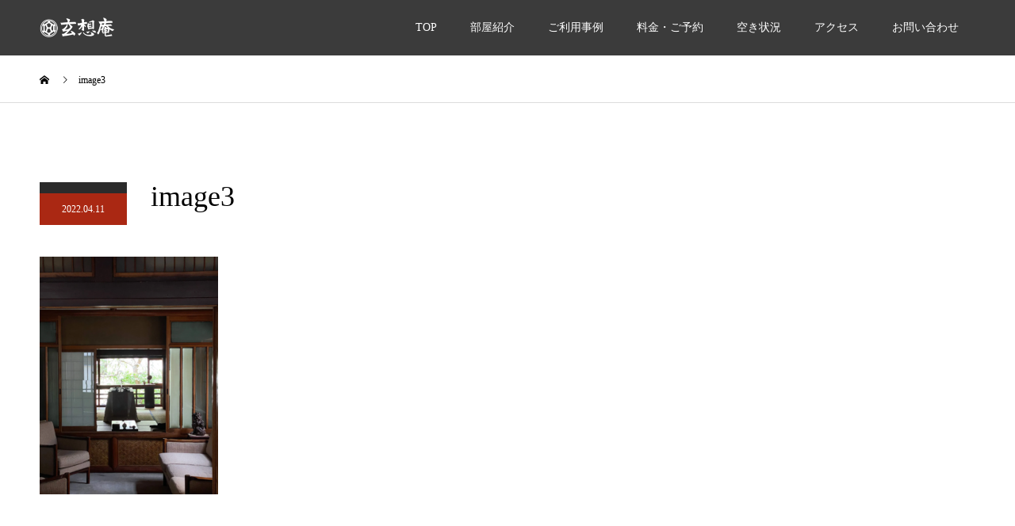

--- FILE ---
content_type: text/html; charset=UTF-8
request_url: https://gensouan.com/image3/
body_size: 11650
content:
<!DOCTYPE html>
<html lang="ja"
	prefix="og: https://ogp.me/ns#" >
<head>
<meta charset="UTF-8">
<meta name="description" content="四条烏丸からすぐの京町家ギャラリー・和室貸会場">
<meta name="viewport" content="width=device-width">
<meta name="format-detection" content="telephone=no">
<title>image3 | 京町家ギャラリー「玄想庵」</title>
	<style>img:is([sizes="auto" i], [sizes^="auto," i]) { contain-intrinsic-size: 3000px 1500px }</style>
	
		<!-- All in One SEO 4.1.2.3 -->
		<meta property="og:site_name" content="京町家ギャラリー「玄想庵」 | 四条烏丸からすぐの京町家ギャラリー・和室貸会場" />
		<meta property="og:type" content="article" />
		<meta property="og:title" content="image3 | 京町家ギャラリー「玄想庵」" />
		<meta property="article:published_time" content="2022-04-11T08:10:45Z" />
		<meta property="article:modified_time" content="2022-04-11T08:10:45Z" />
		<meta name="twitter:card" content="summary" />
		<meta name="twitter:domain" content="gensouan.com" />
		<meta name="twitter:title" content="image3 | 京町家ギャラリー「玄想庵」" />
		<meta name="google" content="nositelinkssearchbox" />
		<script type="application/ld+json" class="aioseo-schema">
			{"@context":"https:\/\/schema.org","@graph":[{"@type":"WebSite","@id":"https:\/\/gensouan.com\/#website","url":"https:\/\/gensouan.com\/","name":"\u4eac\u753a\u5bb6\u30ae\u30e3\u30e9\u30ea\u30fc\u300c\u7384\u60f3\u5eb5\u300d","description":"\u56db\u6761\u70cf\u4e38\u304b\u3089\u3059\u3050\u306e\u4eac\u753a\u5bb6\u30ae\u30e3\u30e9\u30ea\u30fc\u30fb\u548c\u5ba4\u8cb8\u4f1a\u5834","publisher":{"@id":"https:\/\/gensouan.com\/#organization"}},{"@type":"Organization","@id":"https:\/\/gensouan.com\/#organization","name":"\u4eac\u753a\u5bb6\u30ae\u30e3\u30e9\u30ea\u30fc\u300c\u7384\u60f3\u5eb5\u300d","url":"https:\/\/gensouan.com\/"},{"@type":"BreadcrumbList","@id":"https:\/\/gensouan.com\/image3\/#breadcrumblist","itemListElement":[{"@type":"ListItem","@id":"https:\/\/gensouan.com\/#listItem","position":"1","item":{"@type":"WebPage","@id":"https:\/\/gensouan.com\/","name":"\u30db\u30fc\u30e0","description":"\u56db\u6761\u70cf\u4e38\u304b\u3089\u3059\u3050\u306e\u4eac\u753a\u5bb6\u30ae\u30e3\u30e9\u30ea\u30fc\u30fb\u548c\u5ba4\u8cb8\u4f1a\u5834","url":"https:\/\/gensouan.com\/"},"nextItem":"https:\/\/gensouan.com\/image3\/#listItem"},{"@type":"ListItem","@id":"https:\/\/gensouan.com\/image3\/#listItem","position":"2","item":{"@type":"WebPage","@id":"https:\/\/gensouan.com\/image3\/","name":"image3","url":"https:\/\/gensouan.com\/image3\/"},"previousItem":"https:\/\/gensouan.com\/#listItem"}]},{"@type":"Person","@id":"https:\/\/gensouan.com\/author\/gensouan\/#author","url":"https:\/\/gensouan.com\/author\/gensouan\/","name":"gensouan","image":{"@type":"ImageObject","@id":"https:\/\/gensouan.com\/image3\/#authorImage","url":"https:\/\/secure.gravatar.com\/avatar\/cf1a9cd8360851ef20c1e6a78d36207f?s=96&d=mm&r=g","width":"96","height":"96","caption":"gensouan"}},{"@type":"ItemPage","@id":"https:\/\/gensouan.com\/image3\/#itempage","url":"https:\/\/gensouan.com\/image3\/","name":"image3 | \u4eac\u753a\u5bb6\u30ae\u30e3\u30e9\u30ea\u30fc\u300c\u7384\u60f3\u5eb5\u300d","inLanguage":"ja","isPartOf":{"@id":"https:\/\/gensouan.com\/#website"},"breadcrumb":{"@id":"https:\/\/gensouan.com\/image3\/#breadcrumblist"},"author":"https:\/\/gensouan.com\/image3\/#author","creator":"https:\/\/gensouan.com\/image3\/#author","datePublished":"2022-04-11T08:10:45+09:00","dateModified":"2022-04-11T08:10:45+09:00"}]}
		</script>
		<script type="text/javascript" >
			window.ga=window.ga||function(){(ga.q=ga.q||[]).push(arguments)};ga.l=+new Date;
			ga('create', "UA-138617248-1", 'auto');
			ga('send', 'pageview');
		</script>
		<script async src="https://www.google-analytics.com/analytics.js"></script>
		<!-- All in One SEO -->

<link rel='dns-prefetch' href='//webfonts.xserver.jp' />
<link rel="alternate" type="application/rss+xml" title="京町家ギャラリー「玄想庵」 &raquo; フィード" href="https://gensouan.com/feed/" />
<link rel="alternate" type="application/rss+xml" title="京町家ギャラリー「玄想庵」 &raquo; コメントフィード" href="https://gensouan.com/comments/feed/" />
<link rel='stylesheet' id='wp-block-library-css' href='https://gensouan.com/wp-includes/css/dist/block-library/style.min.css?ver=6.7.4' type='text/css' media='all' />
<style id='classic-theme-styles-inline-css' type='text/css'>
/*! This file is auto-generated */
.wp-block-button__link{color:#fff;background-color:#32373c;border-radius:9999px;box-shadow:none;text-decoration:none;padding:calc(.667em + 2px) calc(1.333em + 2px);font-size:1.125em}.wp-block-file__button{background:#32373c;color:#fff;text-decoration:none}
</style>
<style id='global-styles-inline-css' type='text/css'>
:root{--wp--preset--aspect-ratio--square: 1;--wp--preset--aspect-ratio--4-3: 4/3;--wp--preset--aspect-ratio--3-4: 3/4;--wp--preset--aspect-ratio--3-2: 3/2;--wp--preset--aspect-ratio--2-3: 2/3;--wp--preset--aspect-ratio--16-9: 16/9;--wp--preset--aspect-ratio--9-16: 9/16;--wp--preset--color--black: #000000;--wp--preset--color--cyan-bluish-gray: #abb8c3;--wp--preset--color--white: #ffffff;--wp--preset--color--pale-pink: #f78da7;--wp--preset--color--vivid-red: #cf2e2e;--wp--preset--color--luminous-vivid-orange: #ff6900;--wp--preset--color--luminous-vivid-amber: #fcb900;--wp--preset--color--light-green-cyan: #7bdcb5;--wp--preset--color--vivid-green-cyan: #00d084;--wp--preset--color--pale-cyan-blue: #8ed1fc;--wp--preset--color--vivid-cyan-blue: #0693e3;--wp--preset--color--vivid-purple: #9b51e0;--wp--preset--gradient--vivid-cyan-blue-to-vivid-purple: linear-gradient(135deg,rgba(6,147,227,1) 0%,rgb(155,81,224) 100%);--wp--preset--gradient--light-green-cyan-to-vivid-green-cyan: linear-gradient(135deg,rgb(122,220,180) 0%,rgb(0,208,130) 100%);--wp--preset--gradient--luminous-vivid-amber-to-luminous-vivid-orange: linear-gradient(135deg,rgba(252,185,0,1) 0%,rgba(255,105,0,1) 100%);--wp--preset--gradient--luminous-vivid-orange-to-vivid-red: linear-gradient(135deg,rgba(255,105,0,1) 0%,rgb(207,46,46) 100%);--wp--preset--gradient--very-light-gray-to-cyan-bluish-gray: linear-gradient(135deg,rgb(238,238,238) 0%,rgb(169,184,195) 100%);--wp--preset--gradient--cool-to-warm-spectrum: linear-gradient(135deg,rgb(74,234,220) 0%,rgb(151,120,209) 20%,rgb(207,42,186) 40%,rgb(238,44,130) 60%,rgb(251,105,98) 80%,rgb(254,248,76) 100%);--wp--preset--gradient--blush-light-purple: linear-gradient(135deg,rgb(255,206,236) 0%,rgb(152,150,240) 100%);--wp--preset--gradient--blush-bordeaux: linear-gradient(135deg,rgb(254,205,165) 0%,rgb(254,45,45) 50%,rgb(107,0,62) 100%);--wp--preset--gradient--luminous-dusk: linear-gradient(135deg,rgb(255,203,112) 0%,rgb(199,81,192) 50%,rgb(65,88,208) 100%);--wp--preset--gradient--pale-ocean: linear-gradient(135deg,rgb(255,245,203) 0%,rgb(182,227,212) 50%,rgb(51,167,181) 100%);--wp--preset--gradient--electric-grass: linear-gradient(135deg,rgb(202,248,128) 0%,rgb(113,206,126) 100%);--wp--preset--gradient--midnight: linear-gradient(135deg,rgb(2,3,129) 0%,rgb(40,116,252) 100%);--wp--preset--font-size--small: 13px;--wp--preset--font-size--medium: 20px;--wp--preset--font-size--large: 36px;--wp--preset--font-size--x-large: 42px;--wp--preset--spacing--20: 0.44rem;--wp--preset--spacing--30: 0.67rem;--wp--preset--spacing--40: 1rem;--wp--preset--spacing--50: 1.5rem;--wp--preset--spacing--60: 2.25rem;--wp--preset--spacing--70: 3.38rem;--wp--preset--spacing--80: 5.06rem;--wp--preset--shadow--natural: 6px 6px 9px rgba(0, 0, 0, 0.2);--wp--preset--shadow--deep: 12px 12px 50px rgba(0, 0, 0, 0.4);--wp--preset--shadow--sharp: 6px 6px 0px rgba(0, 0, 0, 0.2);--wp--preset--shadow--outlined: 6px 6px 0px -3px rgba(255, 255, 255, 1), 6px 6px rgba(0, 0, 0, 1);--wp--preset--shadow--crisp: 6px 6px 0px rgba(0, 0, 0, 1);}:where(.is-layout-flex){gap: 0.5em;}:where(.is-layout-grid){gap: 0.5em;}body .is-layout-flex{display: flex;}.is-layout-flex{flex-wrap: wrap;align-items: center;}.is-layout-flex > :is(*, div){margin: 0;}body .is-layout-grid{display: grid;}.is-layout-grid > :is(*, div){margin: 0;}:where(.wp-block-columns.is-layout-flex){gap: 2em;}:where(.wp-block-columns.is-layout-grid){gap: 2em;}:where(.wp-block-post-template.is-layout-flex){gap: 1.25em;}:where(.wp-block-post-template.is-layout-grid){gap: 1.25em;}.has-black-color{color: var(--wp--preset--color--black) !important;}.has-cyan-bluish-gray-color{color: var(--wp--preset--color--cyan-bluish-gray) !important;}.has-white-color{color: var(--wp--preset--color--white) !important;}.has-pale-pink-color{color: var(--wp--preset--color--pale-pink) !important;}.has-vivid-red-color{color: var(--wp--preset--color--vivid-red) !important;}.has-luminous-vivid-orange-color{color: var(--wp--preset--color--luminous-vivid-orange) !important;}.has-luminous-vivid-amber-color{color: var(--wp--preset--color--luminous-vivid-amber) !important;}.has-light-green-cyan-color{color: var(--wp--preset--color--light-green-cyan) !important;}.has-vivid-green-cyan-color{color: var(--wp--preset--color--vivid-green-cyan) !important;}.has-pale-cyan-blue-color{color: var(--wp--preset--color--pale-cyan-blue) !important;}.has-vivid-cyan-blue-color{color: var(--wp--preset--color--vivid-cyan-blue) !important;}.has-vivid-purple-color{color: var(--wp--preset--color--vivid-purple) !important;}.has-black-background-color{background-color: var(--wp--preset--color--black) !important;}.has-cyan-bluish-gray-background-color{background-color: var(--wp--preset--color--cyan-bluish-gray) !important;}.has-white-background-color{background-color: var(--wp--preset--color--white) !important;}.has-pale-pink-background-color{background-color: var(--wp--preset--color--pale-pink) !important;}.has-vivid-red-background-color{background-color: var(--wp--preset--color--vivid-red) !important;}.has-luminous-vivid-orange-background-color{background-color: var(--wp--preset--color--luminous-vivid-orange) !important;}.has-luminous-vivid-amber-background-color{background-color: var(--wp--preset--color--luminous-vivid-amber) !important;}.has-light-green-cyan-background-color{background-color: var(--wp--preset--color--light-green-cyan) !important;}.has-vivid-green-cyan-background-color{background-color: var(--wp--preset--color--vivid-green-cyan) !important;}.has-pale-cyan-blue-background-color{background-color: var(--wp--preset--color--pale-cyan-blue) !important;}.has-vivid-cyan-blue-background-color{background-color: var(--wp--preset--color--vivid-cyan-blue) !important;}.has-vivid-purple-background-color{background-color: var(--wp--preset--color--vivid-purple) !important;}.has-black-border-color{border-color: var(--wp--preset--color--black) !important;}.has-cyan-bluish-gray-border-color{border-color: var(--wp--preset--color--cyan-bluish-gray) !important;}.has-white-border-color{border-color: var(--wp--preset--color--white) !important;}.has-pale-pink-border-color{border-color: var(--wp--preset--color--pale-pink) !important;}.has-vivid-red-border-color{border-color: var(--wp--preset--color--vivid-red) !important;}.has-luminous-vivid-orange-border-color{border-color: var(--wp--preset--color--luminous-vivid-orange) !important;}.has-luminous-vivid-amber-border-color{border-color: var(--wp--preset--color--luminous-vivid-amber) !important;}.has-light-green-cyan-border-color{border-color: var(--wp--preset--color--light-green-cyan) !important;}.has-vivid-green-cyan-border-color{border-color: var(--wp--preset--color--vivid-green-cyan) !important;}.has-pale-cyan-blue-border-color{border-color: var(--wp--preset--color--pale-cyan-blue) !important;}.has-vivid-cyan-blue-border-color{border-color: var(--wp--preset--color--vivid-cyan-blue) !important;}.has-vivid-purple-border-color{border-color: var(--wp--preset--color--vivid-purple) !important;}.has-vivid-cyan-blue-to-vivid-purple-gradient-background{background: var(--wp--preset--gradient--vivid-cyan-blue-to-vivid-purple) !important;}.has-light-green-cyan-to-vivid-green-cyan-gradient-background{background: var(--wp--preset--gradient--light-green-cyan-to-vivid-green-cyan) !important;}.has-luminous-vivid-amber-to-luminous-vivid-orange-gradient-background{background: var(--wp--preset--gradient--luminous-vivid-amber-to-luminous-vivid-orange) !important;}.has-luminous-vivid-orange-to-vivid-red-gradient-background{background: var(--wp--preset--gradient--luminous-vivid-orange-to-vivid-red) !important;}.has-very-light-gray-to-cyan-bluish-gray-gradient-background{background: var(--wp--preset--gradient--very-light-gray-to-cyan-bluish-gray) !important;}.has-cool-to-warm-spectrum-gradient-background{background: var(--wp--preset--gradient--cool-to-warm-spectrum) !important;}.has-blush-light-purple-gradient-background{background: var(--wp--preset--gradient--blush-light-purple) !important;}.has-blush-bordeaux-gradient-background{background: var(--wp--preset--gradient--blush-bordeaux) !important;}.has-luminous-dusk-gradient-background{background: var(--wp--preset--gradient--luminous-dusk) !important;}.has-pale-ocean-gradient-background{background: var(--wp--preset--gradient--pale-ocean) !important;}.has-electric-grass-gradient-background{background: var(--wp--preset--gradient--electric-grass) !important;}.has-midnight-gradient-background{background: var(--wp--preset--gradient--midnight) !important;}.has-small-font-size{font-size: var(--wp--preset--font-size--small) !important;}.has-medium-font-size{font-size: var(--wp--preset--font-size--medium) !important;}.has-large-font-size{font-size: var(--wp--preset--font-size--large) !important;}.has-x-large-font-size{font-size: var(--wp--preset--font-size--x-large) !important;}
:where(.wp-block-post-template.is-layout-flex){gap: 1.25em;}:where(.wp-block-post-template.is-layout-grid){gap: 1.25em;}
:where(.wp-block-columns.is-layout-flex){gap: 2em;}:where(.wp-block-columns.is-layout-grid){gap: 2em;}
:root :where(.wp-block-pullquote){font-size: 1.5em;line-height: 1.6;}
</style>
<link rel='stylesheet' id='contact-form-7-css' href='https://gensouan.com/wp-content/plugins/contact-form-7/includes/css/styles.css?ver=5.4.1' type='text/css' media='all' />
<link rel='stylesheet' id='sp-ea-font-awesome-css' href='https://gensouan.com/wp-content/plugins/easy-accordion-free/public/assets/css/font-awesome.min.css?ver=2.1.17' type='text/css' media='all' />
<link rel='stylesheet' id='sp-ea-style-css' href='https://gensouan.com/wp-content/plugins/easy-accordion-free/public/assets/css/ea-style.css?ver=2.1.17' type='text/css' media='all' />
<style id='sp-ea-style-inline-css' type='text/css'>
#sp-ea-1681 .spcollapsing { height: 0; overflow: hidden; transition-property: height;transition-duration: 300ms;}#sp-ea-1681.sp-easy-accordion>.sp-ea-single {border: 1px ridge #e5e5e5; }#sp-ea-1681.sp-easy-accordion>.sp-ea-single>.ea-header a {color: #444;}#sp-ea-1681.sp-easy-accordion>.sp-ea-single>.sp-collapse>.ea-body {background: #fff; color: #444;}#sp-ea-1681.sp-easy-accordion>.sp-ea-single {background: #ffffff;}#sp-ea-1681.sp-easy-accordion>.sp-ea-single>.ea-header a .ea-expand-icon.fa { float: right; color: #000000;font-size: 9px;}#sp-ea-1681.sp-easy-accordion>.sp-ea-single>.ea-header a .ea-expand-icon.fa {margin-right: 0;}
</style>
<link rel='stylesheet' id='kadan-slick-css' href='https://gensouan.com/wp-content/themes/kadan_tcd056/assets/css/slick.min.css?ver=6.7.4' type='text/css' media='all' />
<link rel='stylesheet' id='kadan-slick-theme-css' href='https://gensouan.com/wp-content/themes/kadan_tcd056/assets/css/slick-theme.min.css?ver=6.7.4' type='text/css' media='all' />
<link rel='stylesheet' id='kadan-style-css' href='https://gensouan.com/wp-content/themes/kadan_tcd056/style.css?ver=1.10' type='text/css' media='all' />
<script type="text/javascript" src="https://gensouan.com/wp-includes/js/jquery/jquery.min.js?ver=3.7.1" id="jquery-core-js"></script>
<script type="text/javascript" src="https://gensouan.com/wp-includes/js/jquery/jquery-migrate.min.js?ver=3.4.1" id="jquery-migrate-js"></script>
<script type="text/javascript" src="//webfonts.xserver.jp/js/xserver.js?ver=1.2.4" id="typesquare_std-js"></script>
<script type="text/javascript" src="https://gensouan.com/wp-content/themes/kadan_tcd056/assets/js/slick.min.js?ver=1.10" id="kadan-slick-js"></script>
<link rel="https://api.w.org/" href="https://gensouan.com/wp-json/" /><link rel="alternate" title="JSON" type="application/json" href="https://gensouan.com/wp-json/wp/v2/media/1380" /><link rel='shortlink' href='https://gensouan.com/?p=1380' />
<link rel="alternate" title="oEmbed (JSON)" type="application/json+oembed" href="https://gensouan.com/wp-json/oembed/1.0/embed?url=https%3A%2F%2Fgensouan.com%2Fimage3%2F" />
<link rel="alternate" title="oEmbed (XML)" type="text/xml+oembed" href="https://gensouan.com/wp-json/oembed/1.0/embed?url=https%3A%2F%2Fgensouan.com%2Fimage3%2F&#038;format=xml" />
<link rel="shortcut icon" href="https://gensouan.com/wp-content/uploads/2022/04/image3.png">
<style>
.c-comment__form-submit:hover,.c-pw__btn:hover,.p-article01__cat:hover,.p-article11__cat:hover,.p-block02 .slick-arrow:hover,.p-block03 .slick-arrow:hover,.p-cb__item-btn a:hover,.p-entry__cat:hover,.p-entry__date,.p-index-news__topic-pager-item.is-active a,.p-index-news__topic-pager-item a:hover,.p-nav02__item a:hover,.p-readmore__btn:hover,.p-page-links > span,.p-pagetop a:hover,.p-page-links a:hover,.p-pager__item a:hover,.p-pager__item span,.p-post-list03 .slick-arrow:hover,.p-recommended-plan__btn a:hover{background: #aa2813}.p-article01__title a:hover,.p-article02:hover .p-article02__title,.p-article03:hover .p-article03__title,.p-article06__title a:hover,.p-article08:hover .p-article08__title,.p-article10__title a:hover,.p-breadcrumb a:hover,.p-room-meta dt,.p-section-nav__item:hover .p-section-nav__item-title,.p-social-nav__item a:hover,.p-spring-info dt,.p-vertical{color: #aa2813}.c-pw__btn,.p-entry__cat,.p-article01__cat,.p-article11__cat,.p-block02 .slick-arrow,.p-block03 .slick-arrow,.p-cb__item-btn a,.p-copyright,.p-headline,.p-nav02__item a,.p-readmore__btn,.p-page-links a,.p-pager__item a,.p-post-list03 .slick-arrow,.p-recommended-plan__btn a,.p-widget__title{background: #2b2b2b}.p-entry__body a,, .custom-html-widget a{color: #aa2813}body{font-family: "Times New Roman", "游明朝", "Yu Mincho", "游明朝体", "YuMincho", "ヒラギノ明朝 Pro W3", "Hiragino Mincho Pro", "HiraMinProN-W3", "HGS明朝E", "ＭＳ Ｐ明朝", "MS PMincho", serif; font-weight: 500}.c-logo,.p-entry__title,.p-page-header__headline,.p-index-blog__title,.p-index-news__col-title,.p-index-slider__item-title,.p-page-header__title,.p-archive-header__title,.p-plan__title,.p-recommended-plan__title,.p-section-header__title,.p-section-header__headline,.p-vertical,.p-vertical-block,.p-visual__title{font-family: "Times New Roman", "游明朝", "Yu Mincho", "游明朝体", "YuMincho", "ヒラギノ明朝 Pro W3", "Hiragino Mincho Pro", "HiraMinProN-W3", "HGS明朝E", "ＭＳ Ｐ明朝", "MS PMincho", serif; font-weight: 500}.p-page-header__title{transition-delay: 3s}.p-hover-effect--type1:hover img{-webkit-transform: scale(1.2);transform: scale(1.2)}.l-header{background: rgba(10, 10, 10, 0.8)}.p-global-nav a{color: #ffffff}.p-global-nav a:hover{background: #7a1c1c;color: #e5e5e5}.p-global-nav .sub-menu a{background: #111111;color: #ffffff}.p-global-nav .sub-menu a:hover{background: #660000;color: #dbdbdb}.p-footer-slider{background: #f4f1ed}.p-info{color: #000000}.p-info__logo{font-size: 25px}.p-info__btn{background: #000000;color: #ffffff}.p-info__btn:hover{background: #660000;color: #ffffff}.p-footer-nav{background: #ffffff;color: #0a0a0a}.p-footer-nav a{color: #0a0a0a}.p-footer-nav a:hover{color: #e2aaaa}@media screen and (max-width: 991px) {.p-global-nav{background: rgba(0,0,0, 1)}.p-global-nav a,.p-global-nav a:hover,.p-global-nav .sub-menu a,.p-global-nav .sub-menu a:hover{color: #ffffff}.p-global-nav .menu-item-has-children > a > .sub-menu-toggle::before{border-color: #ffffff}}.c-load--type1 { border: 3px solid rgba(170, 40, 19, 0.2); border-top-color: #aa2813; }
/*トピックス削除
.p-index-news__col--topic { display: none; }
.p-index-news__col {  width: 100%; }
.p-index-news__list { 
flex-wrap: nowrap;
justify-content: space-between;
padding: 2.5% 0;
 }
.p-index-news__col:nth-child(even) { padding: 0; }
.p-index-news__list-item { 
width: 24%;
padding: 0 !important; 
border-left: none !important; 
}*/


.p-index-slider__nav {
    display: none !important;
}</style>
<link rel="icon" href="https://gensouan.com/wp-content/uploads/2019/04/cropped-S81_2645-32x32.jpg" sizes="32x32" />
<link rel="icon" href="https://gensouan.com/wp-content/uploads/2019/04/cropped-S81_2645-192x192.jpg" sizes="192x192" />
<link rel="apple-touch-icon" href="https://gensouan.com/wp-content/uploads/2019/04/cropped-S81_2645-180x180.jpg" />
<meta name="msapplication-TileImage" content="https://gensouan.com/wp-content/uploads/2019/04/cropped-S81_2645-270x270.jpg" />
</head>
<body class="attachment attachment-template-default single single-attachment postid-1380 attachmentid-1380 attachment-png">
<div id="site_loader_overlay">
  <div id="site_loader_animation" class="c-load--type1">
      </div>
</div>
<div id="site_wrap">
<header id="js-header" class="l-header l-header--fixed">
  <div class="l-header__inner l-inner">
    <div class="l-header__logo c-logo">
            <a href="https://gensouan.com/">
        <img src="https://gensouan.com/wp-content/uploads/2022/09/幻想庵ロゴ白.png" alt="京町家ギャラリー「玄想庵」" width="94.5" height="30">
      </a>
          </div>
    <a href="#" id="js-menu-btn" class="p-menu-btn c-menu-btn"></a>
		<nav id="js-global-nav" class="p-global-nav"><ul class="menu"><li id="menu-item-1622" class="menu-item menu-item-type-custom menu-item-object-custom menu-item-home menu-item-1622"><a href="https://gensouan.com">TOP<span class="sub-menu-toggle"></span></a></li>
<li id="menu-item-1623" class="menu-item menu-item-type-post_type menu-item-object-page menu-item-1623"><a href="https://gensouan.com/room/">部屋紹介<span class="sub-menu-toggle"></span></a></li>
<li id="menu-item-1724" class="menu-item menu-item-type-post_type menu-item-object-page menu-item-1724"><a href="https://gensouan.com/usecase/">ご利用事例<span class="sub-menu-toggle"></span></a></li>
<li id="menu-item-1744" class="menu-item menu-item-type-post_type menu-item-object-page menu-item-1744"><a href="https://gensouan.com/reserve/">料金・ご予約<span class="sub-menu-toggle"></span></a></li>
<li id="menu-item-1879" class="menu-item menu-item-type-post_type menu-item-object-page menu-item-1879"><a href="https://gensouan.com/availability/">空き状況<span class="sub-menu-toggle"></span></a></li>
<li id="menu-item-1639" class="menu-item menu-item-type-post_type menu-item-object-page menu-item-1639"><a href="https://gensouan.com/access/">アクセス<span class="sub-menu-toggle"></span></a></li>
<li id="menu-item-1642" class="menu-item menu-item-type-post_type menu-item-object-page menu-item-1642"><a href="https://gensouan.com/contact/">お問い合わせ<span class="sub-menu-toggle"></span></a></li>
</ul></nav>  </div>
</header>
<main class="l-main" role="main">
  <div class="p-breadcrumb c-breadcrumb">
<ol class="p-breadcrumb__inner l-inner" itemscope itemtype="http://schema.org/BreadcrumbList">
<li class="p-breadcrumb__item c-breadcrumb__item c-breadcrumb__item--home" itemprop="itemListElement" itemscope itemtype="http://schema.org/ListItem">
<a href="https://gensouan.com/" itemprop="item">
<span itemprop="name">HOME</span>
</a>
<meta itemprop="position" content="1">
</li>
<li class="p-breadcrumb__item c-breadcrumb__item" itemprop="itemListElement" itemscope itemtype="http://schema.org/ListItem"><span itemprop="name">image3</span><meta itemprop="position" content="2"></li>
</ol>
</div>
  <div class="l-contents l-inner">
    <div class="l-primary">
              <article class="p-entry">
			  <header class="p-entry__header">
          					<div class="p-entry__meta">
             
            <a class="p-entry__cat" href=""></a>
                         
						<time class="p-entry__date" datetime="2022-04-11">2022.04.11</time>
            					</div>
          					<h1 class="p-entry__title">image3</h1>
				</header>
                        				<div class="p-entry__body">
          <p class="attachment"><a href='https://gensouan.com/wp-content/uploads/2022/04/image3.png'><img fetchpriority="high" decoding="async" width="225" height="300" src="https://gensouan.com/wp-content/uploads/2022/04/image3-225x300.png" class="attachment-medium size-medium" alt="" srcset="https://gensouan.com/wp-content/uploads/2022/04/image3-225x300.png 225w, https://gensouan.com/wp-content/uploads/2022/04/image3-768x1024.png 768w, https://gensouan.com/wp-content/uploads/2022/04/image3-1152x1536.png 1152w, https://gensouan.com/wp-content/uploads/2022/04/image3.png 1280w" sizes="(max-width: 225px) 100vw, 225px" /></a></p>
        </div>
                        								<ul class="p-entry__meta-box c-meta-box u-clearfix">
					<li class="c-meta-box__item c-meta-box__item--category"></li>				</ul>
				      </article>
                  <ul class="p-nav01 c-nav01">
    	  <li class="p-nav01__item p-nav01__item--prev c-nav01__item"></li>
    	  <li class="p-nav01__item p-nav01__item--next c-nav01__item"></li>
			</ul>
            			<section>
			 	<h2 class="p-headline">関連記事</h2>
			 	<ul class="p-entry__related">
                    <li class="p-entry__related-item p-article03">
            <a href="https://gensouan.com/%e5%b9%b3%e7%94%b0%e5%b0%87%e4%ba%ba%e3%80%80modern-vidro%e5%b1%95/" class="p-hover-effect--type1">
              <div class="p-article03__img">
                <img width="416" height="416" src="https://gensouan.com/wp-content/uploads/2025/06/DSC0608-416x416.jpg" class="attachment-size4 size-size4 wp-post-image" alt="" decoding="async" loading="lazy" srcset="https://gensouan.com/wp-content/uploads/2025/06/DSC0608-416x416.jpg 416w, https://gensouan.com/wp-content/uploads/2025/06/DSC0608-150x150.jpg 150w, https://gensouan.com/wp-content/uploads/2025/06/DSC0608-300x300.jpg 300w, https://gensouan.com/wp-content/uploads/2025/06/DSC0608-500x500.jpg 500w, https://gensouan.com/wp-content/uploads/2025/06/DSC0608-240x240.jpg 240w, https://gensouan.com/wp-content/uploads/2025/06/DSC0608-594x594.jpg 594w, https://gensouan.com/wp-content/uploads/2025/06/DSC0608-120x120.jpg 120w" sizes="auto, (max-width: 416px) 100vw, 416px" />              </div>
              <h3 class="p-article03__title">平田將人　Modern Vidro展</h3>
            </a>
          </li>
                    <li class="p-entry__related-item p-article03">
            <a href="https://gensouan.com/%e6%9f%93%e3%83%bb%e4%ba%95%e9%9a%bc%e6%85%b6%e4%ba%ba-%e9%99%b6%e3%83%bb%e7%89%87%e5%b1%b1%e9%9b%85%e7%be%8e-%e4%ba%8c%e4%ba%ba%e5%b1%95-7%e6%9c%8811%e6%97%a5%e9%87%91%ef%bd%9e17%e6%9c%a8/" class="p-hover-effect--type1">
              <div class="p-article03__img">
                <img width="416" height="416" src="https://gensouan.com/wp-content/uploads/2025/06/井隼片山二人展_玄想庵DM-1-416x416.jpg" class="attachment-size4 size-size4 wp-post-image" alt="" decoding="async" loading="lazy" srcset="https://gensouan.com/wp-content/uploads/2025/06/井隼片山二人展_玄想庵DM-1-416x416.jpg 416w, https://gensouan.com/wp-content/uploads/2025/06/井隼片山二人展_玄想庵DM-1-150x150.jpg 150w, https://gensouan.com/wp-content/uploads/2025/06/井隼片山二人展_玄想庵DM-1-300x300.jpg 300w, https://gensouan.com/wp-content/uploads/2025/06/井隼片山二人展_玄想庵DM-1-500x500.jpg 500w, https://gensouan.com/wp-content/uploads/2025/06/井隼片山二人展_玄想庵DM-1-240x240.jpg 240w, https://gensouan.com/wp-content/uploads/2025/06/井隼片山二人展_玄想庵DM-1-594x594.jpg 594w, https://gensouan.com/wp-content/uploads/2025/06/井隼片山二人展_玄想庵DM-1-120x120.jpg 120w" sizes="auto, (max-width: 416px) 100vw, 416px" />              </div>
              <h3 class="p-article03__title">染・井隼慶人 陶・片山雅美 二人展 7月11日(金)～17(木)</h3>
            </a>
          </li>
                    <li class="p-entry__related-item p-article03">
            <a href="https://gensouan.com/%e7%8e%84%e6%83%b3%e5%ba%b5%e3%81%ae%e3%81%8a%e6%ad%a3%e6%9c%88%e9%a3%be%e3%82%8a/" class="p-hover-effect--type1">
              <div class="p-article03__img">
                <img width="416" height="416" src="https://gensouan.com/wp-content/uploads/2025/01/IMG_7219-scaled-e1736910365928-416x416.jpg" class="attachment-size4 size-size4 wp-post-image" alt="" decoding="async" loading="lazy" srcset="https://gensouan.com/wp-content/uploads/2025/01/IMG_7219-scaled-e1736910365928-416x416.jpg 416w, https://gensouan.com/wp-content/uploads/2025/01/IMG_7219-scaled-e1736910365928-300x300.jpg 300w, https://gensouan.com/wp-content/uploads/2025/01/IMG_7219-scaled-e1736910365928-1024x1024.jpg 1024w, https://gensouan.com/wp-content/uploads/2025/01/IMG_7219-scaled-e1736910365928-150x150.jpg 150w, https://gensouan.com/wp-content/uploads/2025/01/IMG_7219-scaled-e1736910365928-768x768.jpg 768w, https://gensouan.com/wp-content/uploads/2025/01/IMG_7219-scaled-e1736910365928-1536x1536.jpg 1536w, https://gensouan.com/wp-content/uploads/2025/01/IMG_7219-scaled-e1736910365928-500x500.jpg 500w, https://gensouan.com/wp-content/uploads/2025/01/IMG_7219-scaled-e1736910365928-240x240.jpg 240w, https://gensouan.com/wp-content/uploads/2025/01/IMG_7219-scaled-e1736910365928-594x594.jpg 594w, https://gensouan.com/wp-content/uploads/2025/01/IMG_7219-scaled-e1736910365928-120x120.jpg 120w, https://gensouan.com/wp-content/uploads/2025/01/IMG_7219-scaled-e1736910365928.jpg 1783w" sizes="auto, (max-width: 416px) 100vw, 416px" />              </div>
              <h3 class="p-article03__title">2025年玄想庵のお正月飾り</h3>
            </a>
          </li>
                    <li class="p-entry__related-item p-article03">
            <a href="https://gensouan.com/blog-otonami%e8%ac%9b%e5%ba%a712%e6%9c%88%e6%97%a5%e6%9c%ac%e3%81%ae%e6%9a%a6%e3%81%ab%e5%af%84%e3%82%8a%e6%b7%bb%e3%81%8612%e3%83%b6%e6%9c%88%e3%81%ae%e5%ba%8a%e9%a3%be%e3%82%8a%e4%bd%93%e9%a8%93/" class="p-hover-effect--type1">
              <div class="p-article03__img">
                <img width="416" height="416" src="https://gensouan.com/wp-content/uploads/2025/01/IMG_7209-edited-e1736406864701-416x416.jpg" class="attachment-size4 size-size4 wp-post-image" alt="" decoding="async" loading="lazy" srcset="https://gensouan.com/wp-content/uploads/2025/01/IMG_7209-edited-e1736406864701-416x416.jpg 416w, https://gensouan.com/wp-content/uploads/2025/01/IMG_7209-edited-e1736406864701-150x150.jpg 150w, https://gensouan.com/wp-content/uploads/2025/01/IMG_7209-edited-e1736406864701-300x300.jpg 300w, https://gensouan.com/wp-content/uploads/2025/01/IMG_7209-edited-e1736406864701-500x500.jpg 500w, https://gensouan.com/wp-content/uploads/2025/01/IMG_7209-edited-e1736406864701-240x240.jpg 240w, https://gensouan.com/wp-content/uploads/2025/01/IMG_7209-edited-e1736406864701-594x594.jpg 594w, https://gensouan.com/wp-content/uploads/2025/01/IMG_7209-edited-e1736406864701-120x120.jpg 120w" sizes="auto, (max-width: 416px) 100vw, 416px" />              </div>
              <h3 class="p-article03__title">2024年Otonami講座12月−日本の暦に寄り添う12ヶ月の...</h3>
            </a>
          </li>
                    <li class="p-entry__related-item p-article03">
            <a href="https://gensouan.com/%e6%97%a5%e6%9c%ac%e3%81%ae%e6%9a%a6%e3%81%ab%e5%af%84%e3%82%8a%e6%b7%bb%e3%81%8612%e3%83%b6%e6%9c%88%e3%81%ae%e5%ba%8a%e9%a3%be%e3%82%8a%e4%bd%93%e9%a8%93%e3%81%a8%e3%81%8a%e8%8c%b6%e3%81%ae%e6%99%82/" class="p-hover-effect--type1">
              <div class="p-article03__img">
                <img width="416" height="416" src="https://gensouan.com/wp-content/uploads/2024/11/IMG_7178-scaled-e1732427204286-416x416.jpg" class="attachment-size4 size-size4 wp-post-image" alt="" decoding="async" loading="lazy" srcset="https://gensouan.com/wp-content/uploads/2024/11/IMG_7178-scaled-e1732427204286-416x416.jpg 416w, https://gensouan.com/wp-content/uploads/2024/11/IMG_7178-scaled-e1732427204286-150x150.jpg 150w, https://gensouan.com/wp-content/uploads/2024/11/IMG_7178-scaled-e1732427204286-300x300.jpg 300w, https://gensouan.com/wp-content/uploads/2024/11/IMG_7178-scaled-e1732427204286-500x500.jpg 500w, https://gensouan.com/wp-content/uploads/2024/11/IMG_7178-scaled-e1732427204286-240x240.jpg 240w, https://gensouan.com/wp-content/uploads/2024/11/IMG_7178-scaled-e1732427204286-594x594.jpg 594w, https://gensouan.com/wp-content/uploads/2024/11/IMG_7178-scaled-e1732427204286-120x120.jpg 120w" sizes="auto, (max-width: 416px) 100vw, 416px" />              </div>
              <h3 class="p-article03__title">日本の暦に寄り添う12ヶ月の床飾り体験とお茶の時間</h3>
            </a>
          </li>
                    <li class="p-entry__related-item p-article03">
            <a href="https://gensouan.com/kyotos-traditional-rental-venue-villa-house-and-gallery-for-hire/" class="p-hover-effect--type1">
              <div class="p-article03__img">
                <img width="416" height="416" src="https://gensouan.com/wp-content/uploads/2024/03/トップ-1-416x416.jpg" class="attachment-size4 size-size4 wp-post-image" alt="" decoding="async" loading="lazy" srcset="https://gensouan.com/wp-content/uploads/2024/03/トップ-1-416x416.jpg 416w, https://gensouan.com/wp-content/uploads/2024/03/トップ-1-150x150.jpg 150w, https://gensouan.com/wp-content/uploads/2024/03/トップ-1-300x300.jpg 300w, https://gensouan.com/wp-content/uploads/2024/03/トップ-1-500x500.jpg 500w, https://gensouan.com/wp-content/uploads/2024/03/トップ-1-240x240.jpg 240w, https://gensouan.com/wp-content/uploads/2024/03/トップ-1-594x594.jpg 594w, https://gensouan.com/wp-content/uploads/2024/03/トップ-1-120x120.jpg 120w" sizes="auto, (max-width: 416px) 100vw, 416px" />              </div>
              <h3 class="p-article03__title">Kyoto&#8217;s Spacious Tradition...</h3>
            </a>
          </li>
                    <li class="p-entry__related-item p-article03">
            <a href="https://gensouan.com/%e6%a1%90%e5%b1%b1%e6%b5%a9%e5%ae%9f%e3%80%8c%e9%9d%92%e7%ab%b9%e3%81%ae%e7%b1%a0%e3%80%8d%e5%b1%95%e3%80%9c%e7%ab%b9%e6%9e%97%e3%81%8b%e3%82%89%e7%94%9f%e3%81%be%e3%82%8c%e3%82%8b%e3%82%ab%e3%82%bf/" class="p-hover-effect--type1">
              <div class="p-article03__img">
                <img width="416" height="416" src="https://gensouan.com/wp-content/uploads/2025/01/IMG_20220306_２０２４グリーティングコンポートバスケット-416x416.jpg" class="attachment-size4 size-size4 wp-post-image" alt="" decoding="async" loading="lazy" srcset="https://gensouan.com/wp-content/uploads/2025/01/IMG_20220306_２０２４グリーティングコンポートバスケット-416x416.jpg 416w, https://gensouan.com/wp-content/uploads/2025/01/IMG_20220306_２０２４グリーティングコンポートバスケット-300x300.jpg 300w, https://gensouan.com/wp-content/uploads/2025/01/IMG_20220306_２０２４グリーティングコンポートバスケット-1024x1024.jpg 1024w, https://gensouan.com/wp-content/uploads/2025/01/IMG_20220306_２０２４グリーティングコンポートバスケット-150x150.jpg 150w, https://gensouan.com/wp-content/uploads/2025/01/IMG_20220306_２０２４グリーティングコンポートバスケット-768x768.jpg 768w, https://gensouan.com/wp-content/uploads/2025/01/IMG_20220306_２０２４グリーティングコンポートバスケット-500x500.jpg 500w, https://gensouan.com/wp-content/uploads/2025/01/IMG_20220306_２０２４グリーティングコンポートバスケット-240x240.jpg 240w, https://gensouan.com/wp-content/uploads/2025/01/IMG_20220306_２０２４グリーティングコンポートバスケット-594x594.jpg 594w, https://gensouan.com/wp-content/uploads/2025/01/IMG_20220306_２０２４グリーティングコンポートバスケット-120x120.jpg 120w, https://gensouan.com/wp-content/uploads/2025/01/IMG_20220306_２０２４グリーティングコンポートバスケット.jpg 1280w" sizes="auto, (max-width: 416px) 100vw, 416px" />              </div>
              <h3 class="p-article03__title">桐山浩実「青竹の籠」展〜竹林から生まれるカタチ〜</h3>
            </a>
          </li>
                    <li class="p-entry__related-item p-article03">
            <a href="https://gensouan.com/%e6%a1%90%e5%b1%b1%e6%b5%a9%e5%ae%9f%e3%80%8c%e9%9d%92%e7%ab%b9%e3%81%ae%e7%b1%a0%e3%80%8d%e5%b1%95%e3%80%9c%e7%ab%b9%e6%9e%97%e3%81%8b%e3%82%89%e7%94%9f%e3%81%be%e3%82%8c%e3%82%8b%e3%82%ab%e3%82%bf-2/" class="p-hover-effect--type1">
              <div class="p-article03__img">
                <img width="416" height="416" src="https://gensouan.com/wp-content/uploads/2025/03/IMG_7272-scaled-e1742188220287-416x416.jpg" class="attachment-size4 size-size4 wp-post-image" alt="" decoding="async" loading="lazy" srcset="https://gensouan.com/wp-content/uploads/2025/03/IMG_7272-scaled-e1742188220287-416x416.jpg 416w, https://gensouan.com/wp-content/uploads/2025/03/IMG_7272-scaled-e1742188220287-150x150.jpg 150w, https://gensouan.com/wp-content/uploads/2025/03/IMG_7272-scaled-e1742188220287-300x300.jpg 300w, https://gensouan.com/wp-content/uploads/2025/03/IMG_7272-scaled-e1742188220287-500x500.jpg 500w, https://gensouan.com/wp-content/uploads/2025/03/IMG_7272-scaled-e1742188220287-240x240.jpg 240w, https://gensouan.com/wp-content/uploads/2025/03/IMG_7272-scaled-e1742188220287-594x594.jpg 594w, https://gensouan.com/wp-content/uploads/2025/03/IMG_7272-scaled-e1742188220287-120x120.jpg 120w" sizes="auto, (max-width: 416px) 100vw, 416px" />              </div>
              <h3 class="p-article03__title">桐山浩実「青竹の籠」展〜竹林から生まれるカタチ〜</h3>
            </a>
          </li>
                   </ul>
			 </section>
       		</div><!-- /.l-primary -->
    <div class="l-secondary">
</div><!-- /.l-secondary -->
  </div><!-- /.l-contents -->
</main>
<footer class="l-footer">

  <div class="p-footer-slider">
        <div id="js-footer-slider__inner" class="p-footer-slider__inner l-inner">
            <article class="p-article02 p-footer-slider__item">
        <a class="p-hover-effect--type1" href="https://gensouan.com/8%e6%9c%88otonaimi%e8%ac%9b%e5%ba%a7%e2%88%92%e6%97%a5%e6%9c%ac%e3%81%ae%e6%9a%a6%e3%81%ab%e5%af%84%e3%82%8a%e6%b7%bb%e3%81%8612%e3%83%b6%e6%9c%88%e3%81%ae%e5%ba%8a%e9%a3%be%e3%82%8a%e4%bd%93%e9%a8%93/" title="2025年8月Otonaimi講座−日本の暦に寄り添う12ヶ月の床飾り体験とお茶の時間−">
          <div class="p-article02__img">
            <img width="592" height="410" src="https://gensouan.com/wp-content/uploads/2025/09/DSC0365-e1757463066484-592x410.jpg" class="attachment-size1 size-size1 wp-post-image" alt="" decoding="async" loading="lazy" srcset="https://gensouan.com/wp-content/uploads/2025/09/DSC0365-e1757463066484-592x410.jpg 592w, https://gensouan.com/wp-content/uploads/2025/09/DSC0365-e1757463066484-516x356.jpg 516w" sizes="auto, (max-width: 592px) 100vw, 592px" />          </div>
          <h2 class="p-article02__title">2025年8月Otonaimi講座−日本の暦に寄り添う12ヶ月の床飾り体験とお茶...</h2>
        </a>
      </article>
            <article class="p-article02 p-footer-slider__item">
        <a class="p-hover-effect--type1" href="https://gensouan.com/1%e6%9c%88otonaimi%e8%ac%9b%e5%ba%a7%e2%88%92%e6%97%a5%e6%9c%ac%e3%81%ae%e6%9a%a6%e3%81%ab%e5%af%84%e3%82%8a%e6%b7%bb%e3%81%8612%e3%83%b6%e6%9c%88%e3%81%ae%e5%ba%8a%e9%a3%be%e3%82%8a%e4%bd%93%e9%a8%93/" title="2025年1月Otonaimi講座−日本の暦に寄り添う12ヶ月の床飾り体験とお茶の時間−">
          <div class="p-article02__img">
            <img width="592" height="410" src="https://gensouan.com/wp-content/uploads/2025/01/IMG_7244-592x410.jpg" class="attachment-size1 size-size1 wp-post-image" alt="" decoding="async" loading="lazy" srcset="https://gensouan.com/wp-content/uploads/2025/01/IMG_7244-592x410.jpg 592w, https://gensouan.com/wp-content/uploads/2025/01/IMG_7244-516x356.jpg 516w" sizes="auto, (max-width: 592px) 100vw, 592px" />          </div>
          <h2 class="p-article02__title">2025年1月Otonaimi講座−日本の暦に寄り添う12ヶ月の床飾り体験とお茶...</h2>
        </a>
      </article>
            <article class="p-article02 p-footer-slider__item">
        <a class="p-hover-effect--type1" href="https://gensouan.com/hariban-award-2024-%e6%9c%80%e5%84%aa%e7%a7%80%e8%b3%9e%e5%8f%97%e8%b3%9e%e3%80%80%e3%83%9e%e3%83%a4%e3%83%bb%e3%83%80%e3%83%8b%e3%82%a8%e3%83%ab%e3%82%ba%e3%80%8cgertrud%e3%80%8d%e9%96%8b%e5%82%ac/" title="HARIBAN AWARD 2024 最優秀賞受賞　マヤ・ダニエルズ「GERTRUD」開催中">
          <div class="p-article02__img">
            <img width="592" height="410" src="https://gensouan.com/wp-content/uploads/2025/04/IMG_3504-592x410.jpg" class="attachment-size1 size-size1 wp-post-image" alt="" decoding="async" loading="lazy" srcset="https://gensouan.com/wp-content/uploads/2025/04/IMG_3504-592x410.jpg 592w, https://gensouan.com/wp-content/uploads/2025/04/IMG_3504-516x356.jpg 516w" sizes="auto, (max-width: 592px) 100vw, 592px" />          </div>
          <h2 class="p-article02__title">HARIBAN AWARD 2024 最優秀賞受賞　マヤ・ダニエルズ「GERTR...</h2>
        </a>
      </article>
            <article class="p-article02 p-footer-slider__item">
        <a class="p-hover-effect--type1" href="https://gensouan.com/2024%e5%b9%b4%e3%82%ae%e3%83%a3%e3%83%a9%e3%83%aa%e3%83%bc%e4%bc%81%e7%94%bb%e5%b1%95%e3%81%be%e3%81%a8%e3%82%81%e3%80%9c5%e5%90%8d%e3%81%ae%e4%bd%9c%e5%ae%b6%e3%81%ab%e3%82%88%e3%82%8b%e9%ad%85/" title="2024年ギャラリー企画展まとめ〜5名の作家による魅力あふれる作品展〜">
          <div class="p-article02__img">
            <img width="592" height="410" src="https://gensouan.com/wp-content/uploads/2024/12/スクリーンショット-2024-12-19-15.38.49-592x410.png" class="attachment-size1 size-size1 wp-post-image" alt="" decoding="async" loading="lazy" srcset="https://gensouan.com/wp-content/uploads/2024/12/スクリーンショット-2024-12-19-15.38.49-592x410.png 592w, https://gensouan.com/wp-content/uploads/2024/12/スクリーンショット-2024-12-19-15.38.49-516x356.png 516w" sizes="auto, (max-width: 592px) 100vw, 592px" />          </div>
          <h2 class="p-article02__title">2024年ギャラリー企画展まとめ〜5名の作家による魅力あふれる作品展〜</h2>
        </a>
      </article>
            <article class="p-article02 p-footer-slider__item">
        <a class="p-hover-effect--type1" href="https://gensouan.com/2026%e5%b9%b4%e5%8d%88%e5%b9%b4%e3%80%80%e7%8e%84%e6%83%b3%e5%ba%b5%e3%81%ae%e3%81%8a%e6%ad%a3%e6%9c%88%e9%a3%be%e3%82%8a/" title="2026年午年　玄想庵のお正月飾り">
          <div class="p-article02__img">
            <img width="592" height="410" src="https://gensouan.com/wp-content/uploads/2026/01/DSC0777-592x410.jpg" class="attachment-size1 size-size1 wp-post-image" alt="" decoding="async" loading="lazy" srcset="https://gensouan.com/wp-content/uploads/2026/01/DSC0777-592x410.jpg 592w, https://gensouan.com/wp-content/uploads/2026/01/DSC0777-516x356.jpg 516w" sizes="auto, (max-width: 592px) 100vw, 592px" />          </div>
          <h2 class="p-article02__title">2026年午年　玄想庵のお正月飾り</h2>
        </a>
      </article>
            <article class="p-article02 p-footer-slider__item">
        <a class="p-hover-effect--type1" href="https://gensouan.com/%ef%bc%99%e6%9c%88otonaimi%e8%ac%9b%e5%ba%a7%e2%88%92%e6%97%a5%e6%9c%ac%e3%81%ae%e6%9a%a6%e3%81%ab%e5%af%84%e3%82%8a%e6%b7%bb%e3%81%8612%e3%83%b6%e6%9c%88%e3%81%ae%e5%ba%8a%e9%a3%be%e3%82%8a%e4%bd%93/" title="2025年９月Otonaimi講座−日本の暦に寄り添う12ヶ月の床飾り体験とお茶の時間−">
          <div class="p-article02__img">
            <img width="550" height="410" src="https://gensouan.com/wp-content/uploads/2025/09/スクリーンショット-2025-09-18-15.53.51.png" class="attachment-size1 size-size1 wp-post-image" alt="" decoding="async" loading="lazy" srcset="https://gensouan.com/wp-content/uploads/2025/09/スクリーンショット-2025-09-18-15.53.51.png 2190w, https://gensouan.com/wp-content/uploads/2025/09/スクリーンショット-2025-09-18-15.53.51-300x224.png 300w, https://gensouan.com/wp-content/uploads/2025/09/スクリーンショット-2025-09-18-15.53.51-1024x764.png 1024w, https://gensouan.com/wp-content/uploads/2025/09/スクリーンショット-2025-09-18-15.53.51-768x573.png 768w, https://gensouan.com/wp-content/uploads/2025/09/スクリーンショット-2025-09-18-15.53.51-1536x1146.png 1536w" sizes="auto, (max-width: 550px) 100vw, 550px" />          </div>
          <h2 class="p-article02__title">2025年９月Otonaimi講座−日本の暦に寄り添う12ヶ月の床飾り体験とお茶...</h2>
        </a>
      </article>
            <article class="p-article02 p-footer-slider__item">
        <a class="p-hover-effect--type1" href="https://gensouan.com/%e6%a5%ae%e8%b0%b7%e9%99%bd%e5%ad%90%e3%80%80%e8%97%8d%e3%81%ae%e6%9f%93%e8%89%b2%e5%b1%95-%e5%b8%83%e3%81%a8%e3%81%ae%e3%81%9f%e3%82%8f%e3%82%80%e3%82%8c-%e7%b6%9a%e5%a0%b1/" title="楮谷陽子　藍の染色展–布とのたわむれ–続報">
          <div class="p-article02__img">
            <img width="592" height="410" src="https://gensouan.com/wp-content/uploads/2024/11/IMG_7158-592x410.jpg" class="attachment-size1 size-size1 wp-post-image" alt="" decoding="async" loading="lazy" srcset="https://gensouan.com/wp-content/uploads/2024/11/IMG_7158-592x410.jpg 592w, https://gensouan.com/wp-content/uploads/2024/11/IMG_7158-516x356.jpg 516w" sizes="auto, (max-width: 592px) 100vw, 592px" />          </div>
          <h2 class="p-article02__title">楮谷陽子　藍の染色展–布とのたわむれ–続報</h2>
        </a>
      </article>
            <article class="p-article02 p-footer-slider__item">
        <a class="p-hover-effect--type1" href="https://gensouan.com/%e6%a1%90%e5%b1%b1%e6%b5%a9%e5%ae%9f%e3%80%8c%e9%9d%92%e7%ab%b9%e3%81%ae%e7%b1%a0%e3%80%8d%e5%b1%95%e3%80%9c%e7%ab%b9%e6%9e%97%e3%81%8b%e3%82%89%e7%94%9f%e3%81%be%e3%82%8c%e3%82%8b%e3%82%ab%e3%82%bf/" title="桐山浩実「青竹の籠」展〜竹林から生まれるカタチ〜">
          <div class="p-article02__img">
            <img width="592" height="410" src="https://gensouan.com/wp-content/uploads/2025/01/IMG_20220306_２０２４グリーティングコンポートバスケット-592x410.jpg" class="attachment-size1 size-size1 wp-post-image" alt="" decoding="async" loading="lazy" srcset="https://gensouan.com/wp-content/uploads/2025/01/IMG_20220306_２０２４グリーティングコンポートバスケット-592x410.jpg 592w, https://gensouan.com/wp-content/uploads/2025/01/IMG_20220306_２０２４グリーティングコンポートバスケット-516x356.jpg 516w" sizes="auto, (max-width: 592px) 100vw, 592px" />          </div>
          <h2 class="p-article02__title">桐山浩実「青竹の籠」展〜竹林から生まれるカタチ〜</h2>
        </a>
      </article>
            <article class="p-article02 p-footer-slider__item">
        <a class="p-hover-effect--type1" href="https://gensouan.com/%e7%89%b9%e5%88%a5%e5%b1%95%e8%a6%a7%e3%80%8e%e5%8f%a4%e4%b8%b9%e6%b3%a2%e5%90%8d%e5%93%81%e5%b1%95%e3%80%8f-9%e6%9c%8813%e6%97%a5%e5%9c%9f%e3%80%9c15%e6%97%a5%e6%9c%88%e3%80%80/" title="特別展覧『古丹波名品展』 9月13日(土)〜15日(月)　">
          <div class="p-article02__img">
            <img width="592" height="410" src="https://gensouan.com/wp-content/uploads/2025/09/DSC1026-592x410.jpg" class="attachment-size1 size-size1 wp-post-image" alt="" decoding="async" loading="lazy" srcset="https://gensouan.com/wp-content/uploads/2025/09/DSC1026-592x410.jpg 592w, https://gensouan.com/wp-content/uploads/2025/09/DSC1026-516x356.jpg 516w" sizes="auto, (max-width: 592px) 100vw, 592px" />          </div>
          <h2 class="p-article02__title">特別展覧『古丹波名品展』 9月13日(土)〜15日(月)　</h2>
        </a>
      </article>
            <article class="p-article02 p-footer-slider__item">
        <a class="p-hover-effect--type1" href="https://gensouan.com/kyotos-traditional-rental-venue-villa-house-and-gallery-for-hire/" title="Kyoto&#8217;s Spacious Traditional Merchant House &#8220;Genso-an&#8221; as Rental Venue and Gallery for Hire">
          <div class="p-article02__img">
            <img width="592" height="410" src="https://gensouan.com/wp-content/uploads/2024/03/トップ-1-592x410.jpg" class="attachment-size1 size-size1 wp-post-image" alt="" decoding="async" loading="lazy" srcset="https://gensouan.com/wp-content/uploads/2024/03/トップ-1-592x410.jpg 592w, https://gensouan.com/wp-content/uploads/2024/03/トップ-1-516x356.jpg 516w" sizes="auto, (max-width: 592px) 100vw, 592px" />          </div>
          <h2 class="p-article02__title">Kyoto&#8217;s Spacious Traditional Merch...</h2>
        </a>
      </article>
            <article class="p-article02 p-footer-slider__item">
        <a class="p-hover-effect--type1" href="https://gensouan.com/%e7%89%b9%e5%88%a5%e3%81%aa%e6%97%a5%e3%81%ae%e6%92%ae%e5%bd%b1%e5%92%8c%e8%a3%85%e3%81%8c%e5%bc%95%e3%81%8d%e3%81%9f%e3%81%a4%e6%9c%80%e9%ab%98%e3%81%ae%e3%83%ad%e3%82%b1%e3%83%bc%e3%82%b7/" title="特別な日の撮影−和装が引きたつ最高のロケーション−">
          <div class="p-article02__img">
            <img width="592" height="410" src="https://gensouan.com/wp-content/uploads/2025/01/913B0231-9109-4734-A478-767A91DDA461-592x410.jpg" class="attachment-size1 size-size1 wp-post-image" alt="" decoding="async" loading="lazy" srcset="https://gensouan.com/wp-content/uploads/2025/01/913B0231-9109-4734-A478-767A91DDA461-592x410.jpg 592w, https://gensouan.com/wp-content/uploads/2025/01/913B0231-9109-4734-A478-767A91DDA461-516x356.jpg 516w" sizes="auto, (max-width: 592px) 100vw, 592px" />          </div>
          <h2 class="p-article02__title">特別な日の撮影−和装が引きたつ最高のロケーション−</h2>
        </a>
      </article>
            <article class="p-article02 p-footer-slider__item">
        <a class="p-hover-effect--type1" href="https://gensouan.com/%e5%b1%b1%e5%bd%a2%e6%ba%80%e3%81%8c%e9%81%ba%e3%81%97%e3%81%9f%e6%9c%a8%e3%81%a8%e6%bc%86%e3%81%ae%e4%bb%95%e4%ba%8b/" title="山形満が遺した木と漆の仕事">
          <div class="p-article02__img">
            <img width="592" height="410" src="https://gensouan.com/wp-content/uploads/2025/09/山形さん写真手元１-592x410.jpg" class="attachment-size1 size-size1 wp-post-image" alt="" decoding="async" loading="lazy" srcset="https://gensouan.com/wp-content/uploads/2025/09/山形さん写真手元１-592x410.jpg 592w, https://gensouan.com/wp-content/uploads/2025/09/山形さん写真手元１-516x356.jpg 516w" sizes="auto, (max-width: 592px) 100vw, 592px" />          </div>
          <h2 class="p-article02__title">山形満が遺した木と漆の仕事</h2>
        </a>
      </article>
            <article class="p-article02 p-footer-slider__item">
        <a class="p-hover-effect--type1" href="https://gensouan.com/%e7%8e%84%e6%83%b3%e5%ba%b5%e3%81%ae%e3%81%8a%e6%ad%a3%e6%9c%88%e9%a3%be%e3%82%8a/" title="2025年玄想庵のお正月飾り">
          <div class="p-article02__img">
            <img width="592" height="410" src="https://gensouan.com/wp-content/uploads/2025/01/IMG_7219-scaled-e1736910365928-592x410.jpg" class="attachment-size1 size-size1 wp-post-image" alt="" decoding="async" loading="lazy" srcset="https://gensouan.com/wp-content/uploads/2025/01/IMG_7219-scaled-e1736910365928-592x410.jpg 592w, https://gensouan.com/wp-content/uploads/2025/01/IMG_7219-scaled-e1736910365928-516x356.jpg 516w" sizes="auto, (max-width: 592px) 100vw, 592px" />          </div>
          <h2 class="p-article02__title">2025年玄想庵のお正月飾り</h2>
        </a>
      </article>
            <article class="p-article02 p-footer-slider__item">
        <a class="p-hover-effect--type1" href="https://gensouan.com/%e5%b9%b3%e7%94%b0%e5%b0%87%e4%ba%ba%e3%80%80modern-vidro%e5%b1%95/" title="平田將人　Modern Vidro展">
          <div class="p-article02__img">
            <img width="592" height="410" src="https://gensouan.com/wp-content/uploads/2025/06/DSC0608-592x410.jpg" class="attachment-size1 size-size1 wp-post-image" alt="" decoding="async" loading="lazy" srcset="https://gensouan.com/wp-content/uploads/2025/06/DSC0608-592x410.jpg 592w, https://gensouan.com/wp-content/uploads/2025/06/DSC0608-516x356.jpg 516w" sizes="auto, (max-width: 592px) 100vw, 592px" />          </div>
          <h2 class="p-article02__title">平田將人　Modern Vidro展</h2>
        </a>
      </article>
            <article class="p-article02 p-footer-slider__item">
        <a class="p-hover-effect--type1" href="https://gensouan.com/blog-otonami%e8%ac%9b%e5%ba%a712%e6%9c%88%e6%97%a5%e6%9c%ac%e3%81%ae%e6%9a%a6%e3%81%ab%e5%af%84%e3%82%8a%e6%b7%bb%e3%81%8612%e3%83%b6%e6%9c%88%e3%81%ae%e5%ba%8a%e9%a3%be%e3%82%8a%e4%bd%93%e9%a8%93/" title="2024年Otonami講座12月−日本の暦に寄り添う12ヶ月の床飾り体験とお茶の時間−">
          <div class="p-article02__img">
            <img width="592" height="410" src="https://gensouan.com/wp-content/uploads/2025/01/IMG_7209-edited-e1736406864701-592x410.jpg" class="attachment-size1 size-size1 wp-post-image" alt="" decoding="async" loading="lazy" srcset="https://gensouan.com/wp-content/uploads/2025/01/IMG_7209-edited-e1736406864701-592x410.jpg 592w, https://gensouan.com/wp-content/uploads/2025/01/IMG_7209-edited-e1736406864701-516x356.jpg 516w" sizes="auto, (max-width: 592px) 100vw, 592px" />          </div>
          <h2 class="p-article02__title">2024年Otonami講座12月−日本の暦に寄り添う12ヶ月の床飾り体験とお茶...</h2>
        </a>
      </article>
            <article class="p-article02 p-footer-slider__item">
        <a class="p-hover-effect--type1" href="https://gensouan.com/%e6%9f%93%e3%83%bb%e4%ba%95%e9%9a%bc%e6%85%b6%e4%ba%ba-%e9%99%b6%e3%83%bb%e7%89%87%e5%b1%b1%e9%9b%85%e7%be%8e-%e4%ba%8c%e4%ba%ba%e5%b1%95-7%e6%9c%8811%e6%97%a5%e9%87%91%ef%bd%9e17%e6%9c%a8/" title="染・井隼慶人 陶・片山雅美 二人展 7月11日(金)～17(木)">
          <div class="p-article02__img">
            <img width="592" height="410" src="https://gensouan.com/wp-content/uploads/2025/06/井隼片山二人展_玄想庵DM-1-592x410.jpg" class="attachment-size1 size-size1 wp-post-image" alt="" decoding="async" loading="lazy" srcset="https://gensouan.com/wp-content/uploads/2025/06/井隼片山二人展_玄想庵DM-1-592x410.jpg 592w, https://gensouan.com/wp-content/uploads/2025/06/井隼片山二人展_玄想庵DM-1-516x356.jpg 516w" sizes="auto, (max-width: 592px) 100vw, 592px" />          </div>
          <h2 class="p-article02__title">染・井隼慶人 陶・片山雅美 二人展 7月11日(金)～17(木)</h2>
        </a>
      </article>
            <article class="p-article02 p-footer-slider__item">
        <a class="p-hover-effect--type1" href="https://gensouan.com/%e6%97%a5%e6%9c%ac%e3%81%ae%e6%9a%a6%e3%81%ab%e5%af%84%e3%82%8a%e6%b7%bb%e3%81%8612%e3%83%b6%e6%9c%88%e3%81%ae%e5%ba%8a%e9%a3%be%e3%82%8a%e4%bd%93%e9%a8%93%e3%81%a8%e3%81%8a%e8%8c%b6%e3%81%ae%e6%99%82/" title="日本の暦に寄り添う12ヶ月の床飾り体験とお茶の時間">
          <div class="p-article02__img">
            <img width="592" height="410" src="https://gensouan.com/wp-content/uploads/2024/11/IMG_7178-scaled-e1732427204286-592x410.jpg" class="attachment-size1 size-size1 wp-post-image" alt="" decoding="async" loading="lazy" srcset="https://gensouan.com/wp-content/uploads/2024/11/IMG_7178-scaled-e1732427204286-592x410.jpg 592w, https://gensouan.com/wp-content/uploads/2024/11/IMG_7178-scaled-e1732427204286-516x356.jpg 516w" sizes="auto, (max-width: 592px) 100vw, 592px" />          </div>
          <h2 class="p-article02__title">日本の暦に寄り添う12ヶ月の床飾り体験とお茶の時間</h2>
        </a>
      </article>
            <article class="p-article02 p-footer-slider__item">
        <a class="p-hover-effect--type1" href="https://gensouan.com/%e6%a1%90%e5%b1%b1%e6%b5%a9%e5%ae%9f%e3%80%8c%e9%9d%92%e7%ab%b9%e3%81%ae%e7%b1%a0%e3%80%8d%e5%b1%95%e3%80%9c%e7%ab%b9%e6%9e%97%e3%81%8b%e3%82%89%e7%94%9f%e3%81%be%e3%82%8c%e3%82%8b%e3%82%ab%e3%82%bf-2/" title="桐山浩実「青竹の籠」展〜竹林から生まれるカタチ〜">
          <div class="p-article02__img">
            <img width="592" height="410" src="https://gensouan.com/wp-content/uploads/2025/03/IMG_7272-scaled-e1742188220287-592x410.jpg" class="attachment-size1 size-size1 wp-post-image" alt="" decoding="async" loading="lazy" srcset="https://gensouan.com/wp-content/uploads/2025/03/IMG_7272-scaled-e1742188220287-592x410.jpg 592w, https://gensouan.com/wp-content/uploads/2025/03/IMG_7272-scaled-e1742188220287-516x356.jpg 516w" sizes="auto, (max-width: 592px) 100vw, 592px" />          </div>
          <h2 class="p-article02__title">桐山浩実「青竹の籠」展〜竹林から生まれるカタチ〜</h2>
        </a>
      </article>
            <article class="p-article02 p-footer-slider__item">
        <a class="p-hover-effect--type1" href="https://gensouan.com/%e3%80%8c%e6%9e%97%e6%ba%90%e5%a4%aa%e3%81%ae%e3%81%86%e3%82%8b%e3%81%97%e3%80%8d11%e6%9c%8815%e6%97%a5%e5%9c%9f%e3%80%9c24%e6%97%a5%e6%9c%88%e7%a5%9d%ef%bc%89/" title="「林源太のうるし」11月15日(土)〜24日(月祝）">
          <div class="p-article02__img">
            <img width="592" height="410" src="https://gensouan.com/wp-content/uploads/2025/11/DSC3124-592x410.jpg" class="attachment-size1 size-size1 wp-post-image" alt="" decoding="async" loading="lazy" srcset="https://gensouan.com/wp-content/uploads/2025/11/DSC3124-592x410.jpg 592w, https://gensouan.com/wp-content/uploads/2025/11/DSC3124-516x356.jpg 516w" sizes="auto, (max-width: 592px) 100vw, 592px" />          </div>
          <h2 class="p-article02__title">「林源太のうるし」11月15日(土)〜24日(月祝）</h2>
        </a>
      </article>
            <article class="p-article02 p-footer-slider__item">
        <a class="p-hover-effect--type1" href="https://gensouan.com/%e7%8e%84%e6%83%b3%e5%ba%b5%e3%81%af%e3%80%8c%e3%81%86%e3%81%aa%e3%81%8e%e3%81%ae%e5%af%9d%e5%ba%8a%e3%80%8d%ef%bc%9f%e3%83%bc%e9%95%b7%e3%81%84%e7%a9%ba%e9%96%93%e3%82%92%e6%b4%bb%e3%81%8b%e3%81%97/" title="玄想庵は「うなぎの寝床」？ー長い空間を活かしたご利用例ー">
          <div class="p-article02__img">
            <img width="592" height="410" src="https://gensouan.com/wp-content/uploads/2024/11/img_03-edited-e1732675293552-592x410.jpg" class="attachment-size1 size-size1 wp-post-image" alt="" decoding="async" loading="lazy" srcset="https://gensouan.com/wp-content/uploads/2024/11/img_03-edited-e1732675293552-592x410.jpg 592w, https://gensouan.com/wp-content/uploads/2024/11/img_03-edited-e1732675293552-516x356.jpg 516w" sizes="auto, (max-width: 592px) 100vw, 592px" />          </div>
          <h2 class="p-article02__title">玄想庵は「うなぎの寝床」？ー長い空間を活かしたご利用例ー</h2>
        </a>
      </article>
            <article class="p-article02 p-footer-slider__item">
        <a class="p-hover-effect--type1" href="https://gensouan.com/%e3%81%8a%e9%83%a8%e5%b1%8b%e3%82%92%e6%9a%97%e3%81%8f%e3%81%97%e3%81%9f%e3%81%94%e5%88%a9%e7%94%a8%e4%ba%8b%e4%be%8b%e3%80%9c%e5%b8%8c%e8%8e%89%e5%85%89%e3%81%82%e3%81%8b%e3%82%8a%e3%81%a7%e7%b4%a1/" title="お部屋を暗くしたご利用事例〜希莉光あかりで紡ぐ京都〜">
          <div class="p-article02__img">
            <img width="592" height="410" src="https://gensouan.com/wp-content/uploads/2025/01/IMG_7225-592x410.jpg" class="attachment-size1 size-size1 wp-post-image" alt="" decoding="async" loading="lazy" srcset="https://gensouan.com/wp-content/uploads/2025/01/IMG_7225-592x410.jpg 592w, https://gensouan.com/wp-content/uploads/2025/01/IMG_7225-516x356.jpg 516w" sizes="auto, (max-width: 592px) 100vw, 592px" />          </div>
          <h2 class="p-article02__title">お部屋を暗くしたご利用事例〜希莉光あかりで紡ぐ京都〜</h2>
        </a>
      </article>
          </div><!-- /.p-footer-slider__inner -->
      </div><!-- /.p-footer-slider -->
    <div class="p-info">
    <div class="p-info__inner l-inner">
            <div class="p-info__col">
        <div class="p-info__logo c-logo c-logo--retina">
                    <a href="https://gensouan.com/">
            <img src="https://gensouan.com/wp-content/uploads/2022/09/幻想庵ロゴ黒-2.png" alt="京町家ギャラリー「玄想庵」">
          </a>
                  </div>
        <p class="p-info__address">〒600-8095 京都府京都市下京区東洞院通仏光寺上ル301<br />
Email：kyoto.gensouan@gmail.com<br />
Tel: 075-351-2458　<br />
※電話受付時間　AM8:30 ~ PM 5:30</p>
			  <ul class="p-info__social p-social-nav">
                                        <li class="p-social-nav__item p-social-nav__item--instagram">
			  	  <a href="https://www.instagram.com/gensouan_kyoto/" target="_blank"></a>
			    </li>
                                        		    </ul>
      </div><!-- /.p-info__col -->
                        <div class="p-info__col">
        <p class="p-info__text">お気軽にお問合せください</p>
                <a class="p-info__btn p-btn" href="https://gensouan.com/contact/" target="_blank">お問い合わせ</a>
              </div><!-- /.p-info__col -->
          </div><!-- /.p-info__inner -->
  </div><!-- /.p-info -->
    <div class="menu-%e3%83%95%e3%83%83%e3%82%bf%e3%83%bc%e3%83%a1%e3%83%8b%e3%83%a5%e3%83%bc-container"><ul class="p-footer-nav"><li id="menu-item-1965" class="menu-item menu-item-type-post_type menu-item-object-page menu-item-1965"><a href="https://gensouan.com/room/">部屋紹介</a></li>
<li id="menu-item-1964" class="menu-item menu-item-type-post_type menu-item-object-page menu-item-1964"><a href="https://gensouan.com/usecase/">ご利用事例</a></li>
<li id="menu-item-1961" class="menu-item menu-item-type-post_type menu-item-object-page menu-item-1961"><a href="https://gensouan.com/reserve/">料金・ご予約</a></li>
<li id="menu-item-1960" class="menu-item menu-item-type-post_type menu-item-object-page menu-item-1960"><a href="https://gensouan.com/availability/">空き状況</a></li>
<li id="menu-item-1963" class="menu-item menu-item-type-post_type menu-item-object-page menu-item-1963"><a href="https://gensouan.com/faq/">FAQ</a></li>
<li id="menu-item-1962" class="menu-item menu-item-type-post_type menu-item-object-page menu-item-1962"><a href="https://gensouan.com/access/">アクセス</a></li>
<li id="menu-item-1966" class="menu-item menu-item-type-post_type menu-item-object-page menu-item-1966"><a href="https://gensouan.com/contact/">お問い合わせ</a></li>
</ul></div>  <p class="p-copyright">
    <small>Copyright &copy; 京町家ギャラリー「玄想庵」 All Rights Reserved.</small>
  </p>
  <div id="js-pagetop" class="p-pagetop"><a href="#"></a></div>
</footer>
</div>
<script type="text/javascript" src="https://gensouan.com/wp-includes/js/dist/vendor/wp-polyfill.min.js?ver=3.15.0" id="wp-polyfill-js"></script>
<script type="text/javascript" id="contact-form-7-js-extra">
/* <![CDATA[ */
var wpcf7 = {"api":{"root":"https:\/\/gensouan.com\/wp-json\/","namespace":"contact-form-7\/v1"}};
/* ]]> */
</script>
<script type="text/javascript" src="https://gensouan.com/wp-content/plugins/contact-form-7/includes/js/index.js?ver=5.4.1" id="contact-form-7-js"></script>
<script type="text/javascript" src="https://gensouan.com/wp-content/themes/kadan_tcd056/assets/js/jquery.inview.min.js?ver=1.10" id="kadan-inview-js"></script>
<script type="text/javascript" src="https://gensouan.com/wp-content/themes/kadan_tcd056/assets/js/functions.min.js?ver=1.10" id="kadan-script-js"></script>
<script>!function(e){if(e("#site_loader_overlay").length){var i=e("body").height();e("#site_wrap").css("display","none"),e("body").height(i),e(window).load(function(){e("#site_wrap").css("display","block"),e(".slick-slider").length&&e(".slick-slider").slick("setPosition"),e("body").height(""),e("#site_loader_animation").delay(600).fadeOut(400),e("#site_loader_overlay").delay(900).fadeOut(800)}),e(function(){setTimeout(function(){e("#site_loader_animation").delay(600).fadeOut(400),e("#site_loader_overlay").delay(900).fadeOut(800),e("#site_wrap").css("display","block")},3000)})}}(jQuery);</script>
</body>
</html>


--- FILE ---
content_type: text/plain
request_url: https://www.google-analytics.com/j/collect?v=1&_v=j102&a=184669305&t=pageview&_s=1&dl=https%3A%2F%2Fgensouan.com%2Fimage3%2F&ul=en-us%40posix&dt=image3%20%7C%20%E4%BA%AC%E7%94%BA%E5%AE%B6%E3%82%AE%E3%83%A3%E3%83%A9%E3%83%AA%E3%83%BC%E3%80%8C%E7%8E%84%E6%83%B3%E5%BA%B5%E3%80%8D&sr=1280x720&vp=1280x720&_u=IEBAAEABAAAAACAAI~&jid=207274905&gjid=1737674177&cid=1958877360.1768879417&tid=UA-138617248-1&_gid=1133707419.1768879417&_r=1&_slc=1&z=1982129397
body_size: -450
content:
2,cG-SQMGMLMTBE